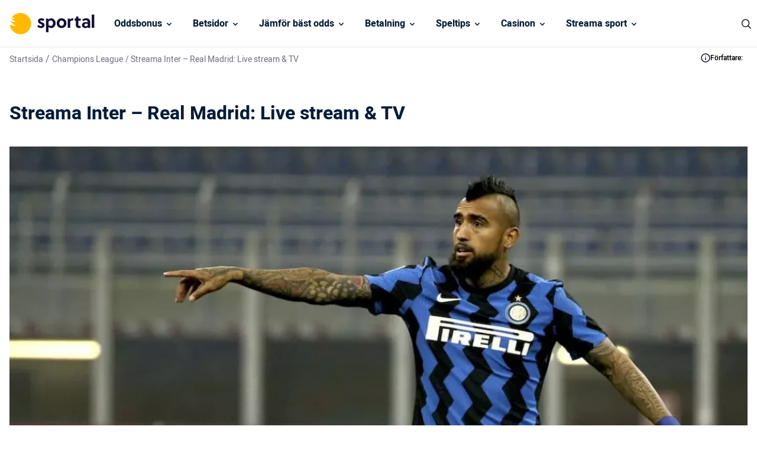

--- FILE ---
content_type: image/svg+xml
request_url: https://www.sportal.se/wp-content/themes/sportal.se-child/assets/images/twitter.svg
body_size: -51
content:
<svg width="24" height="24" viewBox="0 0 24 24" fill="none" xmlns="http://www.w3.org/2000/svg">
<rect width="24" height="24" rx="12" fill="white"/>
<g clip-path="url(#clip0_5838_5318)">
<path d="M15.9757 6H17.9181L13.6747 10.8499L18.6667 17.4495H14.758L11.6966 13.4469L8.19363 17.4495H6.25015L10.7888 12.262L6 6H10.0079L12.7752 9.65856L15.9757 6ZM15.2941 16.287H16.3703L9.42314 7.1015H8.26822L15.2941 16.287Z" fill="#000333"/>
</g>
<defs>
<clipPath id="clip0_5838_5318">
<rect width="16" height="16" fill="white" transform="translate(4 4)"/>
</clipPath>
</defs>
</svg>


--- FILE ---
content_type: image/svg+xml
request_url: https://www.sportal.se/wp-content/themes/sportal.se-child/assets/images/facebook.svg
body_size: 204
content:
<svg width="24" height="24" viewBox="0 0 24 24" fill="none" xmlns="http://www.w3.org/2000/svg">
<rect width="24" height="24" rx="12" fill="white"/>
<path d="M17.934 5.33333H6.06732C5.87283 5.33333 5.6863 5.4106 5.54877 5.54812C5.41125 5.68565 5.33398 5.87218 5.33398 6.06667V17.9333C5.33398 18.0296 5.35295 18.125 5.38981 18.214C5.42666 18.3029 5.48068 18.3838 5.54877 18.4519C5.61687 18.52 5.69771 18.574 5.78668 18.6108C5.87566 18.6477 5.97101 18.6667 6.06732 18.6667H12.454V13.5H10.7207V11.5H12.454V10C12.4181 9.64784 12.4597 9.29209 12.5758 8.95769C12.6919 8.6233 12.8798 8.31836 13.1263 8.06427C13.3728 7.81019 13.6718 7.61309 14.0025 7.48683C14.3332 7.36056 14.6876 7.30817 15.0407 7.33333C15.5595 7.33014 16.0782 7.35685 16.594 7.41333V9.21333H15.534C14.694 9.21333 14.534 9.61333 14.534 10.1933V11.48H16.534L16.274 13.48H14.534V18.6667H17.934C18.0303 18.6667 18.1256 18.6477 18.2146 18.6108C18.3036 18.574 18.3844 18.52 18.4525 18.4519C18.5206 18.3838 18.5746 18.3029 18.6115 18.214C18.6483 18.125 18.6673 18.0296 18.6673 17.9333V6.06667C18.6673 5.97036 18.6483 5.875 18.6115 5.78603C18.5746 5.69706 18.5206 5.61622 18.4525 5.54812C18.3844 5.48003 18.3036 5.42601 18.2146 5.38916C18.1256 5.3523 18.0303 5.33333 17.934 5.33333Z" fill="#000333"/>
</svg>
